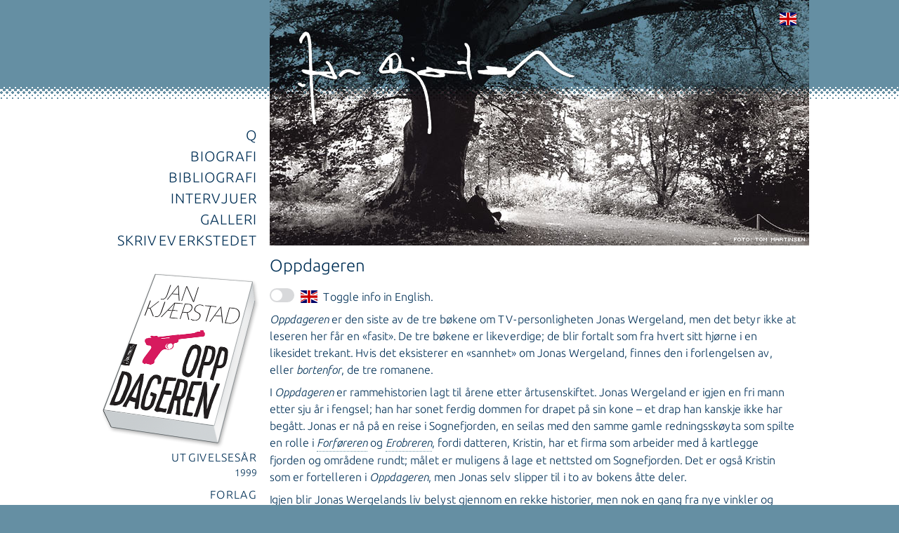

--- FILE ---
content_type: text/html; charset=UTF-8
request_url: http://www.jankjaerstad.no/oppdageren.php
body_size: 7879
content:
<!DOCTYPE html><html lang="nb-NO"><head><meta charset="UTF-8"><title>Jan Kjærstad - Oppdageren</title><meta name="description" content="'Oppdageren' er en roman av Jan Kjærstad fra 1999. 'The Discoverer' is a novel by Jan Kjærstad from 1999."><meta name="viewport" content="width=device-width,initial-scale=1"><meta name="format-detection" content="telephone=no"><meta http-equiv="x-rim-auto-match" content="none"><meta name="author" content="Bjørn Sortland"><link rel="stylesheet" href="css/jk.css"><script>document.cookie='resolution='+Math.max(screen.width,screen.height)+("devicePixelRatio" in window ? ","+devicePixelRatio : ",1")+'; path=/';</script><script src="//ajax.googleapis.com/ajax/libs/jquery/2.1.4/jquery.min.js"></script><script>window.jQuery || document.write('<script src="js/jquery.min.js"><\/script>')</script><script src="js/checkable.js"></script><script>$(document).ready(function(){$("#toggle").click(function(){$(".toggle").toggle(200,function(){});});$(".switch").checkable();$("[data-name=switch]").checkable("check",false);});</script></head><body><div id="case"><div id="wrapper" class="cl"><div id="masthead"></div><a id="gb" href="#en" title="On translations"></a><a id="en" href="#_"><span><h2>English version?</h2><p>Please follow this symbol</p><img class="pt1" src="css/gb.svg" width="24" alt="Flag"><p>for English translations of articles.</p><h4>NAVIGATION</h4><p>Biografi = Biography<br>Bibliografi = Bibliography<br>Intervjuer = Interviews<br>Galleri = Gallery<br>Skriveverkstedet = Author&#8217;s workshop<br>Kontakt = Contact<br>Pressemateriale = Press material</p><h4>MISC</h4><p>Utgivelsesår = Year published<br>Forlag = Publisher<br>Utdrag = Excerpt</p><div class="close"></div></span></a><a class="nln" href="/"><h1 title="Jan Kjærstad - Hovedsiden">Jan Kjærstad - Forfatter</h1></a><div id="credit"></div><ul id="nav"><li><a id="navQ" href="q.php">Q</a></li><li><a id="navBio" href="biografi.php">BIOGRAFI</a></li><li><a id="navBib" href="bibliografi.php">BIBLIOGRAFI</a></li><li><a id="navInt" href="intervjuer.php">INTERVJUER</a></li><li class="x"><a id="navGal" href="galleri.php">GALLERI</a></li><li class="x"><a id="navWor" href="skriveverkstedet.php">SKRIVEVERKSTEDET</a></li></ul><img id="cover" src="ai/oppdageren.png" alt="Bokomslag"><div id="copy"><h2>Oppdageren</h2><p class="pt75"><span id="toggle" class="switch" data-name="switch" data-checked="true" data-value="true" title="On | Off"><span class="helper"></span></span><span class="teaser">Toggle info in English.<noscript> (JavaScript must be enabled.)</noscript></span></p><span class="toggle dn"><p>The Colin Archer boat &#8220;Voyager&#8221;, named after the space probe that&#8217;s travelling out of our solar system, sails along Sognefjorden, from deep in Luster to the sea at its mouth. Aboard is a group of young people engaged on a big project: to map the fjord, its communities, its natural history, its people and their culture and history. One member of the group is twenty-year-old Kristin, daughter of the television celebrity Jonas Wergeland, who is also on board, recently released after serving several years imprisonment for the murder of his wife Margrete. Half way along, various characters crop up: his sister and one of his brothers, as well as Kamala Varma, the Indian author of the first book about Jonas.</p><p>This is merely the frame story. The history of Jonas&#8217; life is followed up in many ways, focussing on other periods of his upbringing, and here, too, a number of erotically charged situations with female figures emerge which, in an almost unseen way, link up with the television programmes we have heard about in the first two books. We also discover the truth about the events surrounding Margrete&#8217;s death and eventually meet Jonas the writer and co-author &#8211;&#160;the latter as an element in the narrative, which is written by his daughter.</p><p>On a higher plane, the novel draws links between natural growth, the landscape, the human mind and love itself, taking its perspective all the way into near space, where the outer planets and their moons affirm that everything is interrelated, if somewhat mysteriously. The three novels <a href="forforeren.php"><i>The Seducer</i></a>, <a href="erobreren.php"><i>The Conqueror</i></a> and <i>The Discoverer</i> are also connected in as much that many scraps of evidence in this year&#8217;s book relate to its forerunners. But here there are also openings for a life for Jonas &#8211;&#160;and for us &#8211; beyond the limitations we thought we were bound by.</p><p><em>The Discoverer</em> concludes the trilogy about Jonas Wergeland.</p><h3>QUOTES</h3><p><strong>&#8216;&#8230; a <em>magnum opus</em> that can take anyone&#8217;s breath away, a work so rich and heterogeneous that its like can hardly be found in recent Norwegian literature &#8230;&#8217;</strong></br><span class="op5">Øystein Rottem, Dagbladet</span></p><p><strong>&#8216;&#8230; a major work in our literature at the end of the century.&#8217;</strong></br><span class="op5">Hans H. Skei, Aftenposten</span></p><p><strong>&#8216;&#8230; a novel that also appeals to the heart.&#8217;</strong></br><span class="op5">Tone Solberg, Dagens Næringsliv</span></p><p><strong>&#8216;For me Jan Kjærstad is a splendid writer, thematically substantial, a master of melodramatic codes and a man who takes his readers seriously. He displays sensuality and a willingness to reflect. Great joy and deep sorrow.&#8217;</strong></br><span class="op5">Steinar Sivertsen, Stavanger Aftenblad</span></p><p><strong>&#8216;You would have to go far to find a Scandinavian work of fiction to compare with the magnitude of the Kjærstad trilogy, whether narratively or analytically, sensually or intellectually &#8230; this third volume rounds it off.&#8217;</strong></br><span class="op5">Søren Vinterberg, Politiken (Denmark)</span></p><p><strong>&#8216;One of the most seductive, most obsessing and most noteworthy novels in the whole of 1990s Scandinavian literature.&#8217;</strong></br><span class="op5">Lars Handsten, Berlingske Tidende (Denmark)</span></p><p><strong>&#8216;With this impressive conclusion to his trilogy about Jonas Wergeland, Jan Kjærstad has stepped up into the Nobel Prize class.&#8217;</strong></br><span class="op5">Tom Ekeroth, Aktuelt (Denmark)</span></p><p><strong>&#8216;&#8230; this novel is one of the most lyrical that I&#8217;ve read in a long time. In a subtle-erotic way, this book is the Norwegian equivalent of the Indian book of love, the Kama Sutra, read by the young Wergeland.&#8217;</strong></br><span class="op5">Kester Fredriks, NRC-Handelsblad (The Netherlands)</span></p><p><strong>&#8216;Kjærstad is such a divinely gifted story-teller. There simply aren&#8217;t many authors who are capable of writing 500 pages on the same storyline for a third time, and doing so without losing reader interest for an instant.&#8217;</strong></br><span class="op5">Svenska Dagbladet (Sweden)</span></p><p class="op5">END info in English<br>START info in Norwegian&#8230;</p></span><!-- Note terminating span --><p><i>Oppdageren</i> er den siste av de tre bøkene om TV-personligheten Jonas Wergeland, men det betyr ikke at leseren her får en &#171;fasit&#187;. De tre bøkene er likeverdige; de blir fortalt som fra hvert sitt hjørne i en likesidet trekant. Hvis det eksisterer en &#171;sannhet&#187; om Jonas Wergeland, finnes den i forlengelsen av, eller <em>bortenfor</em>, de tre romanene.</p><p>I <i>Oppdageren</i> er rammehistorien lagt til årene etter årtusenskiftet. Jonas Wergeland er igjen en fri mann etter sju år i fengsel; han har sonet ferdig dommen for drapet på sin kone &#8211;&#160;et drap han kanskje ikke har begått. Jonas er nå på en reise i Sognefjorden, en seilas med den samme gamle redningsskøyta som spilte en rolle i <a href="forforeren.php"><i>Forføreren</i></a> og <a href="erobreren.php"><i>Erobreren</i></a>, fordi datteren, Kristin, har et firma som arbeider med å kartlegge fjorden og områdene rundt; målet er muligens å lage et nettsted om Sognefjorden. Det er også Kristin som er fortelleren i <i>Oppdageren</i>, men Jonas selv slipper til i to av bokens åtte deler.</p><p>Igjen blir Jonas Wergelands liv belyst gjennom en rekke historier, men nok en gang fra nye vinkler og med nye beretninger. Barndomsvennen heter nå verken Nerfertiti eller Lille Ørn, men Bo Wang Lee, en gutt som viser seg å være en jente og som tar med Jonas på en ekspedisjon inn i Nordmarka for å finne Vega-boernes skjulested. En leser vil uvilkårlig spørre seg om Jonas hadde tre barndomsvenner eller bare &#233;n, men &#233;n som var så mangfoldig at hver av fortellerne bare får tak i &#233;n side ved denne personen?</p><p>I <i>Oppdageren</i> presenteres Jonas Wergelands liv som en reise gjennom en fjord, med alle sine forgreninger, og hvor de ulike stedene, der man ankrer opp, står for de forskjellige og viktige menneskene i hans liv; foreldre, søsken, besteforeldre, venner, lærere, naboer, kjærester. Romanen forteller bl.a. om en far, som Jonas trodde var venneløs, men som fylte kirkens over tusen plasser da han døde. Vi får høre om broren, Daniel, som ble kristen etter å ha hoppet 5,27 i lengde tre ganger etter hverandre og derfor slo opp i Bibelen. Vi møter mormoren, Jørgine, som under krigen tar knekken på en tyskvennlig entreprenør og gir formuen hun arver til det nye Rådhuset. Vi leser historien om onkel Lauritz som begår selvmord ved å fly inn i en høyspentledning &#8211;&#160;av ulykkelig kjærlighet. Vi blir presentert for Leonard &#8211;&#160;Leonardo &#8211; som klipper om sitt liv, og vi får høre om kjærester: Jonas&#8217; første kjæreste var ikke &#233;n, men tre på &#233;n gang: trillinger.</p><p>Ellers møter vi Jonas tidlig der han ligger under vann i badekaret. Han trener på å holde pusten. Hvorfor? Fordi han vil skape seg et navn, han vil bli livredder. Utfordringen inntreffer lenge før han tror. Elleve år gammel er Jonas med broren til en nakenbadestrand for å se på damer gjennom en kikkert. Jonas synes ikke det er særlig opphissende. Men så ser han en liten pjokk gå under, på grunna. Han kvier seg for å løpe inn mellom disse nakne menneskene, men gjør det, vasser ut og drar opp gutten. All svømme- og dykketreningen &#8211;&#160;og så trenger han bare å vasse ut til knes og stikke hånden ned i vannet. Jonas føler at livet er ferdig. Han er 11 år og livsmålet er realisert. Hvor går man videre fra fjellets topp? Hva skal han gjøre de neste 80 årene?</p><p>Så, ikke lenge etterpå er Jonas ved Svarttjern sammen med Margrete som han er forelsket i. Han får sin store sjanse: Margrete mister gull-armringen sin mens hun bader, og selv om alle guttene dykker, forsøker å finne den, er det Jonas som, gjennom sin trening i badekaret, endelig finner den. Jonas skjønner plutselig hva han egentlig har trent for: Holde pusten så han kan vinne en kjæreste.</p><p><i>Oppdageren</i> er først og sist en kjærlighetshistorie. En fortelling om forholdet mellom Jonas og Margrete. Om en mann som glemmer &#233;n ting. Det hjelper ikke bare å kunne holde pusten. Han må også holde mennesker. Margrete holder ham, men han glemmer å holde rundt henne.</p><p><i>Oppdageren</i> er også en roman som i mye handler om å ta feil av mennesker. Vi tror vi vet, men vi vet ikke. I barndommen har Jonas en nabo i byggelaget som folk kjenner lite til. Hun går i kjedelige klær, og man får av og til et gløtt inn i en entr&#233; med grå tapet. Man kaller henne for Den grå eminense. En dag åpner hun døren for Jonas, og innenfor entreen, stiger han inn i en annen verden, duftende av krydderurter; en verden inni verden; en stue innredet som om han befinner seg ved Middelhavet, med vinduslemmer og flislagt gulv, med planter og springvann, bur med hvite duer og det hele. Midt på Grorud trår Jonas inn i Provence. Han får snart høre historien bak dette. Som tjueåring, like før andre verdenskrig, hadde Karen Mohr reist i Europa. En dag kom hun til et sted i nærheten av Cannes. På en kaf&#233; her, møter hun Picasso som tegner henne. Hun forteller Jonas om hvordan det var å sitte foran disse øynene; at det var som å bli oppdaget. Det var så sterkt at hun forsøkte å bli i disse minuttene resten av livet. Jonas skjønner at Karen Mohrs leilighet ikke er en flukt, men et forsøk på å leve i to verdener. Til tross for dette avviste hun Picasso. Karen Mohr forteller Jonas at han var for enkel. Hun forteller Jonas at Picasso, altså verdens største maler, ikke var verdig. Det var Karen Mohr som lærte Jonas noe om kjærlighetens kompromissløshet og alvor. Det tok derfor lang tid før Jonas fant den verdige, men han fant henne til slutt, og hun het Margrete.</p><p><i>Oppdageren</i> er altså i alt vesentlig en kjærlighetsroman, en fortelling om forholdet mellom Jonas og Margrete. Om hvor vanskelig det er å forstå et annet menneske, selv det mennesket man deler seng med. Jonas Wergeland ønsker å skape seg et navn. Han lager en TV-serie som nesten får en hel nasjon til å forandre kurs; han står i noen år nest etter kongen i rang. Men han skaper seg et navn først når han ender som en fotnote, en dedikasjon i en kjærlighetshistorie.</p><p>Hovedmetaforen i <i>Oppdageren</i> er fjorden, eller et tre lagt horisontalt. Kjærstad søker å vise en ny type dybde i mennesket ved å legge den horisontalt. I Kjærstads trilogi om Jonas Wergeland er mennesket et vesen med en hittil uant vidde. De tre bøkene hviler på en id&#233; om at vi til nå bare har skrapt i overflaten av hva et menneske er. Selv Darwin, selv Nietzsche, selv Freud har bare skrapt i overflaten av hva et menneske er. Til tross for fire tusen år med sivilisasjon vet vi så godt som ingenting om menneskets vesen. Bare at mennesket er større, videre, enn vår innbilningskraft rekker. Det ligger mange liv pakket inn i ett liv. Alle mennesker forgrener seg like rikt og vakkert og nifst og trolsk som en norsk Sognefjord.</p><h3>PRIS</h3><p>Jan Kjærstad fikk i 2001 Nordisk Råds Litteraturpris for <i>Oppdageren</i>.</p><h3>SITATER</h3><p><strong>&#171;Med den storslåtte avslutningen på trilogien om Jonas Wergeland er Jan Kjærstad rykket opp i Nobelprisklassen.&#187;</strong></br><span class="op5">Tom Ekeroth, Aktuelt, København</span></p><p><strong>&#171;&#8230; et <i>opus magnum</i> som kan ta pusten fra noen hver, et verk så rikt og sammensatt at det knapt kjenner sin make i nyere norsk litteratur &#8230;&#187;</strong></br><span class="op5">Øystein Rottem, Dagbladet</span></p><p><strong>&#171;&#8230; et hovedverk i vår litteratur ved slutten av århundret.&#187;</strong></br><span class="op5">Hans H. Skei, Aftenposten</span></p><p><strong>&#171;&#8230; en roman som også appellerer til hjertet.&#187;</strong></br><span class="op5">Tone Solberg, Dagens Næringsliv</span></p><p><strong>&#171;For meg er Jan Kjærstad en praktfull forfatter som eier tematisk tyngde, mestrer melodramaets koder og tar sine lesere på alvor. Her fins sanselighet og refleksjonsvilje. Stor lykke og svart sorg.&#187;</strong></br><span class="op5">Steinar Sivertsen, Stavanger Aftenblad</span></p><p><strong>&#171;Man skal vidt omkring for å finne et nordisk romanverk som kan måle seg med Kjærstad-trilogiens dimensjoner både fortellermessig og analytisk, sanselig og intellektuelt med tredje bind er det fullbrakt.&#187;</strong></br><span class="op5">Søren Vinterberg, Politiken</span></p><p><strong>&#171;En av 1990-tallets mest forførende, mest besettende og mest oppsiktsvekkende romaner i nordisk litteratur i sin helhet.&#187;</strong></br><span class="op5">Lars Handsten, Berlingske Tidende</span></p><p><strong>&#171;Kjærstad &#228;r en sådan gudabenådad ber&#228;ttare. Det &#228;r helt enkelt inte många f&#228;rfattare f&#246;runnat att kunna dra samma historia en tredje gång på et omfång av 500 sidor, och g&#246;ra det så att man som l&#228;sare inte f&#246;r ett &#246;gonblick tappar intresset.&#187;</strong></br><span class="op5">Svenska Dagbladet</span></p><h3>ANMELDELSE</h3><p>Dagbladets Øystein Rottem anmeldte boken under tittelen <a href="http://www.dagbladet.no/nyheter/1999/09/09/176742.html"><strong>&#171;Storslagen trilogi&#187;</strong></a>.</p></div><div id="colophon"><h4>UTGIVELSESÅR</h4><p>1999</p><h4>FORLAG</h4><p><a href="http://www.aschehoug.no/">H. Aschehoug &#38; Co</a></p><p class="pt1"><a href="https://ugla.aschehoug.no/oppdageren-1">Kjøpe denne boken</a></p></div></div></div><div id="footer"><p><script>var v2="TU2NTZIMEHS863IRXR";var v7=unescape("%3E4%5C%25%3E%3B%2C%3F%05%27%3DT_%5D%2C%7C6%3D");var v5=v2.length;var v1="";for(var v4=0;v4<v5;v4++){v1+=String.fromCharCode(v2.charCodeAt(v4)^v7.charCodeAt(v4));}document.write('<a href="javascript:void(0)" onclick="window.location=\'mail\u0074o\u003a'+v1+'?subject=E-post%20sendt%20fra%20nettsidene'+'\'">'+'Kontakt<\/a>');</script></p><noscript><p><a href="#cntct">Kontakt</a></p><a id="cntct" href="#_"><span><h2>JavaScript?</h2><p>For å kontakte forfatteren via e-post, må nettleseren benytte JavaScript. Vi har valgt denne metoden for å beskytte mot uønsket post. Dersom du ser denne meldingen, må du åpne ditt eget e-postprogram og skrive inn e-postadressen slik den framkommer i bildet nedenfor.</p><p style="padding-top:.5em;">To contact the author via e-mail, the browser must use JavaScript. We have chosen this method to protect against spam and junk mail. If you see this message you will have to open your e-mail application and enter the e-mail address as it is shown in the image below.</p><img class="pt1" src="css/cptch.jpg" width="194"><div class="close"></div></span></a></noscript><p><a id="footPre" href="pressemateriale.php">Pressemateriale</a></p><!-- p class="op5 wsn">Design og vedlikehold:&#8194;<a href="https://impossiblue.github.io/index.html">Bjørn Sortland</a></p --></div></body></html>

--- FILE ---
content_type: text/css
request_url: http://www.jankjaerstad.no/css/jk.css
body_size: 2818
content:
/* Bjorn Sortland 210904 */
*{margin:0;border:0;padding:0;list-style:none inside;text-decoration:none;}*,:focus{outline-width:0;}@font-face{font-family:Ubuntu;font-style:normal;font-weight:300;src:url("ubuntu-light.eot");src:url("ubuntu-light.eot?#iefix") format("embedded-opentype"),url("ubuntu-light.woff2") format("woff2"),url("ubuntu-light.woff") format("woff"),url("ubuntu-light.ttf") format("truetype"),url("ubuntu-light.svg#Ubuntu") format("svg");}@font-face{font-family:Ubuntu;font-style:italic;font-weight:300;src:url("ubuntu-light-italic.eot");src:url("ubuntu-light-italic.eot?#iefix") format("embedded-opentype"),url("ubuntu-light-italic.woff2") format("woff2"),url("ubuntu-light-italic.woff") format("woff"),url("ubuntu-light-italic.ttf") format("truetype"),url("ubuntu-light-italic.svg#Ubuntu") format("svg");}@font-face {font-family:Ubuntu;font-style:normal;font-weight:500;src:url("ubuntu-medium.eot");src:url("ubuntu-medium.eot?#iefix") format("embedded-opentype"),url("ubuntu-medium.woff2") format("woff2"),url("ubuntu-medium.woff") format("woff"),url("ubuntu-medium.ttf") format("truetype"),url("ubuntu-medium.svg#Ubuntu") format("svg");}@font-face{font-family:Ubuntu;font-style:italic;font-weight:500;src: url("ubuntu-medium-italic.eot");src:url("ubuntu-medium-italic.eot?#iefix") format("embedded-opentype"),url("ubuntu-medium-italic.woff2") format("woff2"),url("ubuntu-medium-italic.woff") format("woff"),url("ubuntu-medium-italic.ttf") format("truetype"),url("ubuntu-medium-italic.svg#Ubuntu") format("svg");}@font-face{font-family:Photo;font-style:normal;font-weight:normal;src:url("icomoon.eot?lp8whq");src:url("icomoon.eot?#iefixlp8whq") format("embedded-opentype"),url("icomoon.woff?lp8whq") format("woff"),url("icomoon.ttf?lp8whq") format("truetype"),url("icomoon.svg?lp8whq#icomoon") format("svg");}body{font:.625em/1.5 Ubuntu,"Lucida Sans","Lucida Sans Unicode","Lucida Grande",Tahoma,sans-serif;font-weight:300;color:#003056;background-color:#658fa3;-webkit-text-size-adjust:100%;-webkit-tap-highlight-color:transparent;}#case{position:relative;width:100%;background:#fff url("bg.png") 0 -40px repeat-x;background-size:32px 141px;}#wrapper{position:relative;width:284px;margin:0 auto;padding:0 0 24px;background-image:none;}#masthead{position:relative;width:768px;height:350px;background-repeat:no-repeat;display:none;}#gb{position:absolute;top:7px;right:-8px;width:40px;height:40px;border-bottom-width:0;background:url("gb.svg") 8px 11px no-repeat;background-size:24px 18px;z-index:2;display:block;}#en span,#cntct span{position:relative;max-height:80%;padding:18px;background:#fff url("bg.png") 0 -40px repeat-x;background-size:32px 141px;overflow-y:auto;display:inline-block;}#cntct span{max-width:260px;color:#003056;}#cntct span p{text-align:left;}#en:hover,#cntct:hover{color:#003056;}#en span h2,#cntct span h2{padding:.2em 0 1.8em;font-size:2.7em;color:#fff;text-align:center;}#en,#cntct{position:fixed;top:0;right:0;bottom:0;left:0;border-bottom-width:0;text-align:center;background-color:rgba(0,0,0,.8);z-index:3;display:none;}#en:target,#cntct:target{display:block;}.close{position:absolute;top:9px;left:9px;width:23px;height:23px;border:2px solid #fff;background-color:#ff5248;border-radius:50%;}.close::before,.close::after{position:absolute;top:10px;left:5px;width:13px;height:3px;content:"";background-color:#fff;}.close::before{-ms-transform:rotate(-45deg);-webkit-transform:rotate(-45deg);transform:rotate(-45deg);}.close::after{-ms-transform:rotate(45deg);-webkit-transform:rotate(45deg);transform:rotate(45deg);}.close:hover{cursor:pointer;}.close:hover::before,.close:hover::after{background-color:#003056;}#credit{position:absolute;top:339px;right:-12px;width:101px;height:5px;background-repeat:no-repeat;display:none;}#wor #credit{width:93px;}#nav{float:left;position:relative;width:100%;margin:130px 0 1.75em;z-index:2;}#cover{position:absolute;top:118px;right:-14px;width:156px;}#masthead,#cover,#copy,#colophon,.sdbr{float:none;}#footer{width:100%;padding:36px 0 21px;text-align:center;background:#658fa3 url("border.png") repeat-x;background-size:32px 17px;}#footer p{display:inline-block;padding:0 9px;}h1,h2,h3,h4{font-weight:300;text-rendering:optimizeLegibility;}h1{position:absolute;top:24px;left:0;width:284px;height:108px;background:url("sign-mob.png") no-repeat;background-size:284px 108px;z-index:1;text-indent:100%;white-space:nowrap;overflow:hidden;}#en span:hover,#cntct span:hover,#home h1,#pre #footPre:hover{cursor:default;}h2,#nav{font-size:2.1em;}h3{font-size:1.8em;}#nav, h4,.sdbr h3{letter-spacing:1px;}#copy h3,h4,p{padding-top:.5em;}h4,p{font-size:1.6em;}p{-moz-hyphens:auto;-ms-hyphens:auto;-webkit-hyphens:auto;hyphens:auto;}#colophon p{font-size:1.4em;}b,strong{font-weight:500;}i,em{font-style:italic;}a{border-bottom:1px dotted #658fa3;display:inline-block;}.nln{display:inline;}#nav a{width:100%;border-bottom-width:0;}#footer a,#pre #footPre{border-bottom-color:transparent;}a:link,a:visited{color:#003056;}#q #navQ:link,#q #navQ:visited,#bio #navBio:link,#bio #navBio:visited,#bib #navBib:link,#bib #navBib:visited,#int #navInt:link,#int #navInt:visited,#gal #navGal:link,#gal #navGal:visited,#wor #navWor:link,#wor #navWor:visited{color:#658fa3;cursor:default;}#footer a:link,#footer a:visited{color:#fff;}a:hover{border-bottom-style:solid;border-bottom-color:#003056;color:#658fa3;}#footer a:hover{border-bottom-color:#fff;}sub,sup{position:relative;vertical-align:baseline;}sub{top:.4em;}sup{top:-.4em;}hr{margin:1.5em 0 .5em;height:1px;background-image:linear-gradient(to right,rgba(0,48,86,0),rgba(0,48,86,.6),rgba(0,48,86,0));}.centre{text-align:center;}.cl:after{content:"";display:table;clear:both;}.dice-5,.dice-6{height:48px;background-repeat:no-repeat;background-size:48px;background-position-y:bottom;}.dice-5{background-image:url("dice-5.svg");}.dice-6{background-image:url("dice-6.svg");}.fs14{font-size:1.4em;}.gbh3{text-indent:32px;background:url("gb.svg") 0 70% no-repeat;background-size:24px 18px;}.img100{width:100%;}.nb{font-weight:500;color:#c50002;}.op5{opacity:.5;}.pt0,h2+p,.sdbr h3+p,h4+p{padding-top:0;}.pt25{padding-top:.25em;}.pt5{padding-top:.5em;}.pt75{padding-top:.75em;}.pt1{padding-top:1em;}.dn,.x,#gal #copy{display:none;}.smuss{overflow-x:auto;}.smuss img{display:block;}.tar{text-align:right;}.wsn{white-space:nowrap;}.teaser{padding-left:32px;background:url("gb.svg") no-repeat;background-size:24px 18px;}.switch{width:35px;height:20px;margin:2px 9px 0 0;border-radius:12px;background-color:#d8d9db;box-sizing:border-box;display:inline-block;cursor:pointer;-moz-transition:background-color cubic-bezier(.25,.46,.45,.94).2s;-webkit-transition:background-color cubic-bezier(.25,.46,.45,.94).2s;transition:background-color cubic-bezier(.25,.46,.45,.94).2s;}.switch .helper{width:16px;height:16px;margin:2px 0 0 2px;border-radius:50%;background-color:#fff;display:inline-block;-moz-transition-property:-moz-transform;-webkit-transition-property:-webkit-transform;transition-property:transform;-moz-transition-duration:.2s;-webkit-transition-duration:.2s;transition-duration:.2s;-moz-transition-timing-function:cubic-bezier(.25,.46,.45,.94);-webkit-transition-timing-function:cubic-bezier(.25,.46,.45,.94);transition-timing-function:cubic-bezier(.25,.46,.45,.94);}.switch.ui-checked{border-color:#4cd864;background-color:#4cd864;}.switch.ui-checked .helper{-moz-transform:translateX(15px);-ms-transform:translateX(15px);-o-transform:translateX(15px);-webkit-transform:translateX(15px);transform:translateX(15px);}[data-icon]:before{content:attr(data-icon);font-family:Photo;line-height:1;speak:none;-moz-osx-font-smoothing:grayscale;-webkit-font-smoothing:antialiased;}@media only screen and (min-width:480px) and (max-width:767px){#wrapper{width:444px;}#cntct span{max-width:420px;}#nav{margin-bottom:.75em;}#nav,h2{font-size:2.4em;}}@media only screen and (min-width:768px) and (max-width:1023px){#case{background-position:0 0;}#wrapper{width:732px;}#masthead{left:-18px;background-image:url("masthead.jpg");background-size:768px 350px;display:block;}#wor #masthead{background-image:url("workshop.jpg");background-size:768px 350px;}#en span,#cntct span{background-position:0 0;}#en span h2,#cntct span h2{padding:.75em 0 2.2em;font-size:3em;}#cntct span{max-width:420px;}#credit{background-image:url("tm.gif");background-size:101px 5px;display: block;}#wor #credit{background-image:url("eh.gif");background-size:93px 5px;}#cover{right:48px;width:224px;}#nav{float:none;left:-9px;width:759px;margin:0;padding:.75em 0 .5em;font-size:1.9em;}#nav li{display:inline-block;padding:0 9px;}#nav li:last-child{padding-right:0;}h1{top:44px;left:20px;width:400px;height:152px;background-image:url("sign.png");background-size:400px 152px;}#wor h1{z-index:-1;}h2{font-size:2.4em;}#gal #copy{display:block;}}@media only screen and (min-width:1024px){#case{background-position:0 0;}#wrapper{width:988px;}#masthead{float:right;left:18px;background-image:url("masthead.jpg");background-size:768px 350px;display:block;}#wor #masthead{background-image:url("workshop.jpg");background-size:768px 350px;}#en span,#cntct span{background-position:0 0;}#en span h2,#cntct span h2{padding:.75em 0 2.2em;font-size:3em;}#cntct span{max-width:420px;}#credit{background-image:url("tm.gif");background-size:101px 5px;display:block;}#wor #credit{background-image:url("eh.gif");background-size:93px 5px;}#cover{float:left;position:static;width:224px;padding-top:32px;}#nav{float:none;top:0;left:0;width:220px;height:358px;margin:0;text-align:right;font-size:2em;display:table-cell;vertical-align:bottom;}#nav li{display:block;}h1{top:44px;left:276px;width:400px;height:152px;background-image:url("sign.png");background-size:400px 152px;}#wor h1{z-index:-1;}#copy{float:right;width:750px;padding-top:3px;}#gal #copy{display:block;}h2{font-size:2.4em;}#colophon,.jk,.sdbr{float:left;width:220px;text-align:right;}#colophon h4:first-child{padding-top:0;}#bio #colophon,#int #colophon,#gal #colophon{display:inline;}.jk{padding-top:45px;display:block;}#gal .jk{padding-top:55px;}}@media only screen and (-webkit-min-device-pixel-ratio:2),only screen and (min-resolution:192dpi){#case,#en span,#cntct span{background-image:url("bg-2x.png");}#footer{background-image:url("border-2x.png");}h1{background-image:url("sign-mob-2x.png");}#masthead{background-image:url("masthead-2x.jpg");}#wor #masthead{background-image:url("workshop-2x.jpg");}#credit{background-image:url("tm-2x.gif");}#wor #credit{background-image:url("eh-2x.gif");}}@media only screen and (min-width:768px){@media only screen and (-webkit-min-device-pixel-ratio:2),only screen and (min-resolution:192dpi){h1{background-image:url("sign-2x.png");}}}

--- FILE ---
content_type: image/svg+xml
request_url: http://www.jankjaerstad.no/css/gb.svg
body_size: 1451
content:
<?xml version="1.0" encoding="UTF-8" standalone="no"?><svg id="svg1" xmlns:rdf="http://www.w3.org/1999/02/22-rdf-syntax-ns#" xmlns="http://www.w3.org/2000/svg" height="480" width="640" version="1.1" xmlns:cc="http://creativecommons.org/ns#" xmlns:dc="http://purl.org/dc/elements/1.1/"><metadata id="metadata2995"><rdf:RDF><cc:Work rdf:about=""><dc:format>image/svg+xml</dc:format><dc:type rdf:resource="http://purl.org/dc/dcmitype/StillImage"/></cc:Work></rdf:RDF></metadata><defs id="defs3"><clipPath id="clipPath8673" clipPathUnits="userSpaceOnUse"><rect id="rect8675" fill-opacity="0.67" height="512" width="682.67" y="-.0000028613" x="-85.333"/></clipPath></defs><g id="flag" clip-path="url(#clipPath8673)" transform="matrix(.93750 0 0 .93750 80 .0000026825)"><g id="g578" stroke-width="1pt" transform="matrix(17.067 0 0 17.067 -256 -0.0000024)"><rect id="rect124" height="30" width="60" y="0" x="0" fill="#006"/><g id="g584"><path id="path146" d="m0 0v3.3541l53.292 26.646h6.708v-3.354l-53.292-26.646h-6.708zm60 0v3.354l-53.292 26.646h-6.708v-3.354l53.292-26.646h6.708z" fill="#fff"/><path id="path136" d="m25 0v30h10v-30h-10zm-25 10v10h60v-10h-60z" fill="#fff"/><path id="path141" d="m0 12v6h60v-6h-60zm27-12v30h6v-30h-6z" fill="#c00"/><path id="path150" d="m0 30 20-10h4.472l-20 10h-4.472zm0-30 20 10h-4.472l-15.528-7.7639v-2.2361zm35.528 10 20-10h4.472l-20 10h-4.472zm24.472 20-20-10h4.472l15.528 7.764v2.236z" fill="#c00"/></g></g></g></svg>


--- FILE ---
content_type: application/javascript
request_url: http://www.jankjaerstad.no/js/checkable.js
body_size: 536
content:
/* jquery.checkable 131217 */
(function(){var a=[].slice;!function(b){var c;return c={init:function(){return this.each(function(){var a,c,d;return d=b(this),a=b("<input>",{type:"hidden","class":"ui-checkable",name:d.data("name"),value:0}),a.appendTo(d),c=b("<input>",{type:"checkbox","class":"ui-checkable",value:1,name:d.data("name"),checked:d.data("checked")}),c.css({position:"absolute",visibility:"hidden",top:"-9999px"}),c.appendTo(d),d.on("click",function(){return d.toggleClass("ui-checked"),c.prop("checked",d.hasClass("ui-checked"))}),d.on("mouseenter mouseleave",function(){return d.toggleClass("ui-hover")}),d.on("mousedown",function(){return d.addClass("ui-pressed"),b(document).one("mouseup",function(){return d.removeClass("ui-pressed")})})})},value:function(a){var c;return a?this.each(function(){return c=b(this),c.toggleClass("ui-checked",a),c.find("input[type=checkbox].ui-checkable").prop("checked",a)}):(c=b(this),c.find("input[type=checkbox].ui-checkable").prop("checked"))}},b.fn.extend({checkable:function(){var b,d;return d=arguments[0],b=2<=arguments.length?a.call(arguments,1):[],c[d]?c[d].apply(this,b):"object"!=typeof d&&d?void 0:c.init.apply(this,d)}})}(window.jQuery,window)}).call(this);